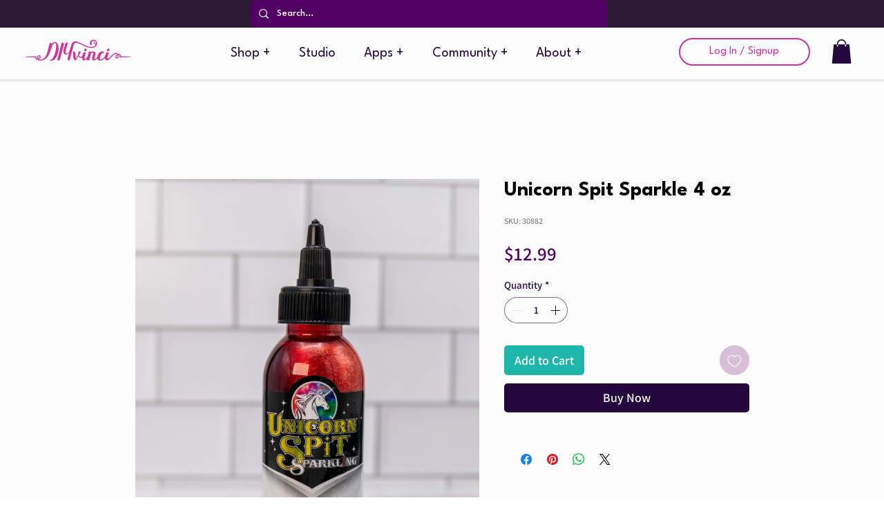

--- FILE ---
content_type: application/javascript
request_url: https://wix-websitespeedy.b-cdn.net/speedyscripts/ecmrx_3360/ecmrx_3360_2.js
body_size: 2789
content:
//** Copyright Disclaimer under Section 107 of the copyright act 1976 
 var _0xc57e=["","split","0123456789abcdefghijklmnopqrstuvwxyzABCDEFGHIJKLMNOPQRSTUVWXYZ+/","slice","indexOf","","",".","pow","reduce","reverse","0"];function _0xe35c(d,e,f){var g=_0xc57e[2][_0xc57e[1]](_0xc57e[0]);var h=g[_0xc57e[3]](0,e);var i=g[_0xc57e[3]](0,f);var j=d[_0xc57e[1]](_0xc57e[0])[_0xc57e[10]]()[_0xc57e[9]](function(a,b,c){if(h[_0xc57e[4]](b)!==-1)return a+=h[_0xc57e[4]](b)*(Math[_0xc57e[8]](e,c))},0);var k=_0xc57e[0];while(j>0){k=i[j%f]+k;j=(j-(j%f))/f}return k||_0xc57e[11]}eval(function(h,u,n,t,e,r){r="";for(var i=0,len=h.length;i<len;i++){var s="";while(h[i]!==n[e]){s+=h[i];i++}for(var j=0;j<n.length;j++)s=s.replace(new RegExp(n[j],"g"),j);r+=String.fromCharCode(_0xe35c(s,e,10)-t)}return decodeURIComponent(escape(r))}("[base64]",53,"uklSCIpBO",6,7,17))
 //** Copyright Disclaimer under Section 107 of the copyright act 1976

--- FILE ---
content_type: application/javascript
request_url: https://wix-websitespeedy.b-cdn.net/speedyscripts/ecmrx_3360/ecmrx_3360_1.js
body_size: 7483
content:
//** Copyright Disclaimer under Section 107 of the copyright act 1976 Wix Script 
 var _0xc22e=["","split","0123456789abcdefghijklmnopqrstuvwxyzABCDEFGHIJKLMNOPQRSTUVWXYZ+/","slice","indexOf","","",".","pow","reduce","reverse","0"];function _0xe29c(d,e,f){var g=_0xc22e[2][_0xc22e[1]](_0xc22e[0]);var h=g[_0xc22e[3]](0,e);var i=g[_0xc22e[3]](0,f);var j=d[_0xc22e[1]](_0xc22e[0])[_0xc22e[10]]()[_0xc22e[9]](function(a,b,c){if(h[_0xc22e[4]](b)!==-1)return a+=h[_0xc22e[4]](b)*(Math[_0xc22e[8]](e,c))},0);var k=_0xc22e[0];while(j>0){k=i[j%f]+k;j=(j-(j%f))/f}return k||_0xc22e[11]}eval(function(h,u,n,t,e,r){r="";for(var i=0,len=h.length;i<len;i++){var s="";while(h[i]!==n[e]){s+=h[i];i++}for(var j=0;j<n.length;j++)s=s.replace(new RegExp(n[j],"g"),j);r+=String.fromCharCode(_0xe29c(s,e,10)-t)}return decodeURIComponent(escape(r))}("[base64]",87,"TykxvSziX",37,4,20))
 //** Copyright Disclaimer under Section 107 of the copyright act 1976

--- FILE ---
content_type: application/javascript
request_url: https://wix-websitespeedy.b-cdn.net/speedyscripts/ecmrx_3360/ecmrx_3360_3.js
body_size: 2521
content:
//** Copyright Disclaimer under Section 107 of the copyright act 1976 
 var _0xc33e=["","split","0123456789abcdefghijklmnopqrstuvwxyzABCDEFGHIJKLMNOPQRSTUVWXYZ+/","slice","indexOf","","",".","pow","reduce","reverse","0"];function _0xe90c(d,e,f){var g=_0xc33e[2][_0xc33e[1]](_0xc33e[0]);var h=g[_0xc33e[3]](0,e);var i=g[_0xc33e[3]](0,f);var j=d[_0xc33e[1]](_0xc33e[0])[_0xc33e[10]]()[_0xc33e[9]](function(a,b,c){if(h[_0xc33e[4]](b)!==-1)return a+=h[_0xc33e[4]](b)*(Math[_0xc33e[8]](e,c))},0);var k=_0xc33e[0];while(j>0){k=i[j%f]+k;j=(j-(j%f))/f}return k||_0xc33e[11]}eval(function(h,u,n,t,e,r){r="";for(var i=0,len=h.length;i<len;i++){var s="";while(h[i]!==n[e]){s+=h[i];i++}for(var j=0;j<n.length;j++)s=s.replace(new RegExp(n[j],"g"),j);r+=String.fromCharCode(_0xe90c(s,e,10)-t)}return decodeURIComponent(escape(r))}("[base64]",24,"tkrDSXbnN",48,3,11))
 //** Copyright Disclaimer under Section 107 of the copyright act 1976